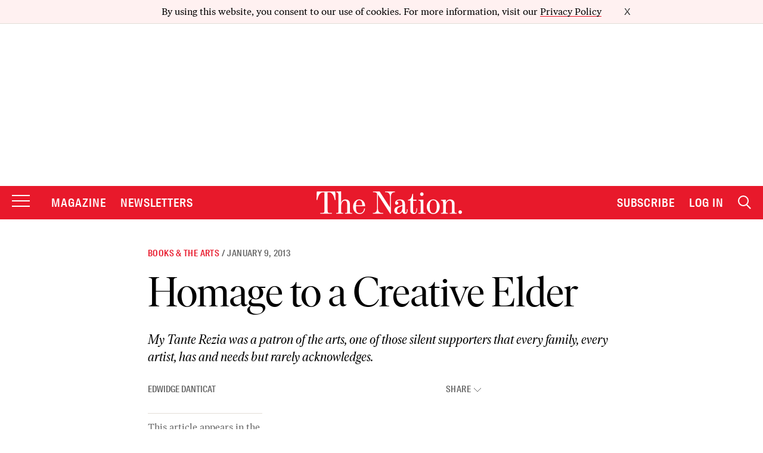

--- FILE ---
content_type: text/html; charset=utf-8
request_url: https://www.google.com/recaptcha/api2/anchor?ar=1&k=6LeP9_UZAAAAALS1EHTemzatNIX2xPAvIDXJS7ki&co=aHR0cHM6Ly93d3cudGhlbmF0aW9uLmNvbTo0NDM.&hl=en&v=PoyoqOPhxBO7pBk68S4YbpHZ&size=invisible&anchor-ms=20000&execute-ms=30000&cb=2lxabh5ty0v0
body_size: 48870
content:
<!DOCTYPE HTML><html dir="ltr" lang="en"><head><meta http-equiv="Content-Type" content="text/html; charset=UTF-8">
<meta http-equiv="X-UA-Compatible" content="IE=edge">
<title>reCAPTCHA</title>
<style type="text/css">
/* cyrillic-ext */
@font-face {
  font-family: 'Roboto';
  font-style: normal;
  font-weight: 400;
  font-stretch: 100%;
  src: url(//fonts.gstatic.com/s/roboto/v48/KFO7CnqEu92Fr1ME7kSn66aGLdTylUAMa3GUBHMdazTgWw.woff2) format('woff2');
  unicode-range: U+0460-052F, U+1C80-1C8A, U+20B4, U+2DE0-2DFF, U+A640-A69F, U+FE2E-FE2F;
}
/* cyrillic */
@font-face {
  font-family: 'Roboto';
  font-style: normal;
  font-weight: 400;
  font-stretch: 100%;
  src: url(//fonts.gstatic.com/s/roboto/v48/KFO7CnqEu92Fr1ME7kSn66aGLdTylUAMa3iUBHMdazTgWw.woff2) format('woff2');
  unicode-range: U+0301, U+0400-045F, U+0490-0491, U+04B0-04B1, U+2116;
}
/* greek-ext */
@font-face {
  font-family: 'Roboto';
  font-style: normal;
  font-weight: 400;
  font-stretch: 100%;
  src: url(//fonts.gstatic.com/s/roboto/v48/KFO7CnqEu92Fr1ME7kSn66aGLdTylUAMa3CUBHMdazTgWw.woff2) format('woff2');
  unicode-range: U+1F00-1FFF;
}
/* greek */
@font-face {
  font-family: 'Roboto';
  font-style: normal;
  font-weight: 400;
  font-stretch: 100%;
  src: url(//fonts.gstatic.com/s/roboto/v48/KFO7CnqEu92Fr1ME7kSn66aGLdTylUAMa3-UBHMdazTgWw.woff2) format('woff2');
  unicode-range: U+0370-0377, U+037A-037F, U+0384-038A, U+038C, U+038E-03A1, U+03A3-03FF;
}
/* math */
@font-face {
  font-family: 'Roboto';
  font-style: normal;
  font-weight: 400;
  font-stretch: 100%;
  src: url(//fonts.gstatic.com/s/roboto/v48/KFO7CnqEu92Fr1ME7kSn66aGLdTylUAMawCUBHMdazTgWw.woff2) format('woff2');
  unicode-range: U+0302-0303, U+0305, U+0307-0308, U+0310, U+0312, U+0315, U+031A, U+0326-0327, U+032C, U+032F-0330, U+0332-0333, U+0338, U+033A, U+0346, U+034D, U+0391-03A1, U+03A3-03A9, U+03B1-03C9, U+03D1, U+03D5-03D6, U+03F0-03F1, U+03F4-03F5, U+2016-2017, U+2034-2038, U+203C, U+2040, U+2043, U+2047, U+2050, U+2057, U+205F, U+2070-2071, U+2074-208E, U+2090-209C, U+20D0-20DC, U+20E1, U+20E5-20EF, U+2100-2112, U+2114-2115, U+2117-2121, U+2123-214F, U+2190, U+2192, U+2194-21AE, U+21B0-21E5, U+21F1-21F2, U+21F4-2211, U+2213-2214, U+2216-22FF, U+2308-230B, U+2310, U+2319, U+231C-2321, U+2336-237A, U+237C, U+2395, U+239B-23B7, U+23D0, U+23DC-23E1, U+2474-2475, U+25AF, U+25B3, U+25B7, U+25BD, U+25C1, U+25CA, U+25CC, U+25FB, U+266D-266F, U+27C0-27FF, U+2900-2AFF, U+2B0E-2B11, U+2B30-2B4C, U+2BFE, U+3030, U+FF5B, U+FF5D, U+1D400-1D7FF, U+1EE00-1EEFF;
}
/* symbols */
@font-face {
  font-family: 'Roboto';
  font-style: normal;
  font-weight: 400;
  font-stretch: 100%;
  src: url(//fonts.gstatic.com/s/roboto/v48/KFO7CnqEu92Fr1ME7kSn66aGLdTylUAMaxKUBHMdazTgWw.woff2) format('woff2');
  unicode-range: U+0001-000C, U+000E-001F, U+007F-009F, U+20DD-20E0, U+20E2-20E4, U+2150-218F, U+2190, U+2192, U+2194-2199, U+21AF, U+21E6-21F0, U+21F3, U+2218-2219, U+2299, U+22C4-22C6, U+2300-243F, U+2440-244A, U+2460-24FF, U+25A0-27BF, U+2800-28FF, U+2921-2922, U+2981, U+29BF, U+29EB, U+2B00-2BFF, U+4DC0-4DFF, U+FFF9-FFFB, U+10140-1018E, U+10190-1019C, U+101A0, U+101D0-101FD, U+102E0-102FB, U+10E60-10E7E, U+1D2C0-1D2D3, U+1D2E0-1D37F, U+1F000-1F0FF, U+1F100-1F1AD, U+1F1E6-1F1FF, U+1F30D-1F30F, U+1F315, U+1F31C, U+1F31E, U+1F320-1F32C, U+1F336, U+1F378, U+1F37D, U+1F382, U+1F393-1F39F, U+1F3A7-1F3A8, U+1F3AC-1F3AF, U+1F3C2, U+1F3C4-1F3C6, U+1F3CA-1F3CE, U+1F3D4-1F3E0, U+1F3ED, U+1F3F1-1F3F3, U+1F3F5-1F3F7, U+1F408, U+1F415, U+1F41F, U+1F426, U+1F43F, U+1F441-1F442, U+1F444, U+1F446-1F449, U+1F44C-1F44E, U+1F453, U+1F46A, U+1F47D, U+1F4A3, U+1F4B0, U+1F4B3, U+1F4B9, U+1F4BB, U+1F4BF, U+1F4C8-1F4CB, U+1F4D6, U+1F4DA, U+1F4DF, U+1F4E3-1F4E6, U+1F4EA-1F4ED, U+1F4F7, U+1F4F9-1F4FB, U+1F4FD-1F4FE, U+1F503, U+1F507-1F50B, U+1F50D, U+1F512-1F513, U+1F53E-1F54A, U+1F54F-1F5FA, U+1F610, U+1F650-1F67F, U+1F687, U+1F68D, U+1F691, U+1F694, U+1F698, U+1F6AD, U+1F6B2, U+1F6B9-1F6BA, U+1F6BC, U+1F6C6-1F6CF, U+1F6D3-1F6D7, U+1F6E0-1F6EA, U+1F6F0-1F6F3, U+1F6F7-1F6FC, U+1F700-1F7FF, U+1F800-1F80B, U+1F810-1F847, U+1F850-1F859, U+1F860-1F887, U+1F890-1F8AD, U+1F8B0-1F8BB, U+1F8C0-1F8C1, U+1F900-1F90B, U+1F93B, U+1F946, U+1F984, U+1F996, U+1F9E9, U+1FA00-1FA6F, U+1FA70-1FA7C, U+1FA80-1FA89, U+1FA8F-1FAC6, U+1FACE-1FADC, U+1FADF-1FAE9, U+1FAF0-1FAF8, U+1FB00-1FBFF;
}
/* vietnamese */
@font-face {
  font-family: 'Roboto';
  font-style: normal;
  font-weight: 400;
  font-stretch: 100%;
  src: url(//fonts.gstatic.com/s/roboto/v48/KFO7CnqEu92Fr1ME7kSn66aGLdTylUAMa3OUBHMdazTgWw.woff2) format('woff2');
  unicode-range: U+0102-0103, U+0110-0111, U+0128-0129, U+0168-0169, U+01A0-01A1, U+01AF-01B0, U+0300-0301, U+0303-0304, U+0308-0309, U+0323, U+0329, U+1EA0-1EF9, U+20AB;
}
/* latin-ext */
@font-face {
  font-family: 'Roboto';
  font-style: normal;
  font-weight: 400;
  font-stretch: 100%;
  src: url(//fonts.gstatic.com/s/roboto/v48/KFO7CnqEu92Fr1ME7kSn66aGLdTylUAMa3KUBHMdazTgWw.woff2) format('woff2');
  unicode-range: U+0100-02BA, U+02BD-02C5, U+02C7-02CC, U+02CE-02D7, U+02DD-02FF, U+0304, U+0308, U+0329, U+1D00-1DBF, U+1E00-1E9F, U+1EF2-1EFF, U+2020, U+20A0-20AB, U+20AD-20C0, U+2113, U+2C60-2C7F, U+A720-A7FF;
}
/* latin */
@font-face {
  font-family: 'Roboto';
  font-style: normal;
  font-weight: 400;
  font-stretch: 100%;
  src: url(//fonts.gstatic.com/s/roboto/v48/KFO7CnqEu92Fr1ME7kSn66aGLdTylUAMa3yUBHMdazQ.woff2) format('woff2');
  unicode-range: U+0000-00FF, U+0131, U+0152-0153, U+02BB-02BC, U+02C6, U+02DA, U+02DC, U+0304, U+0308, U+0329, U+2000-206F, U+20AC, U+2122, U+2191, U+2193, U+2212, U+2215, U+FEFF, U+FFFD;
}
/* cyrillic-ext */
@font-face {
  font-family: 'Roboto';
  font-style: normal;
  font-weight: 500;
  font-stretch: 100%;
  src: url(//fonts.gstatic.com/s/roboto/v48/KFO7CnqEu92Fr1ME7kSn66aGLdTylUAMa3GUBHMdazTgWw.woff2) format('woff2');
  unicode-range: U+0460-052F, U+1C80-1C8A, U+20B4, U+2DE0-2DFF, U+A640-A69F, U+FE2E-FE2F;
}
/* cyrillic */
@font-face {
  font-family: 'Roboto';
  font-style: normal;
  font-weight: 500;
  font-stretch: 100%;
  src: url(//fonts.gstatic.com/s/roboto/v48/KFO7CnqEu92Fr1ME7kSn66aGLdTylUAMa3iUBHMdazTgWw.woff2) format('woff2');
  unicode-range: U+0301, U+0400-045F, U+0490-0491, U+04B0-04B1, U+2116;
}
/* greek-ext */
@font-face {
  font-family: 'Roboto';
  font-style: normal;
  font-weight: 500;
  font-stretch: 100%;
  src: url(//fonts.gstatic.com/s/roboto/v48/KFO7CnqEu92Fr1ME7kSn66aGLdTylUAMa3CUBHMdazTgWw.woff2) format('woff2');
  unicode-range: U+1F00-1FFF;
}
/* greek */
@font-face {
  font-family: 'Roboto';
  font-style: normal;
  font-weight: 500;
  font-stretch: 100%;
  src: url(//fonts.gstatic.com/s/roboto/v48/KFO7CnqEu92Fr1ME7kSn66aGLdTylUAMa3-UBHMdazTgWw.woff2) format('woff2');
  unicode-range: U+0370-0377, U+037A-037F, U+0384-038A, U+038C, U+038E-03A1, U+03A3-03FF;
}
/* math */
@font-face {
  font-family: 'Roboto';
  font-style: normal;
  font-weight: 500;
  font-stretch: 100%;
  src: url(//fonts.gstatic.com/s/roboto/v48/KFO7CnqEu92Fr1ME7kSn66aGLdTylUAMawCUBHMdazTgWw.woff2) format('woff2');
  unicode-range: U+0302-0303, U+0305, U+0307-0308, U+0310, U+0312, U+0315, U+031A, U+0326-0327, U+032C, U+032F-0330, U+0332-0333, U+0338, U+033A, U+0346, U+034D, U+0391-03A1, U+03A3-03A9, U+03B1-03C9, U+03D1, U+03D5-03D6, U+03F0-03F1, U+03F4-03F5, U+2016-2017, U+2034-2038, U+203C, U+2040, U+2043, U+2047, U+2050, U+2057, U+205F, U+2070-2071, U+2074-208E, U+2090-209C, U+20D0-20DC, U+20E1, U+20E5-20EF, U+2100-2112, U+2114-2115, U+2117-2121, U+2123-214F, U+2190, U+2192, U+2194-21AE, U+21B0-21E5, U+21F1-21F2, U+21F4-2211, U+2213-2214, U+2216-22FF, U+2308-230B, U+2310, U+2319, U+231C-2321, U+2336-237A, U+237C, U+2395, U+239B-23B7, U+23D0, U+23DC-23E1, U+2474-2475, U+25AF, U+25B3, U+25B7, U+25BD, U+25C1, U+25CA, U+25CC, U+25FB, U+266D-266F, U+27C0-27FF, U+2900-2AFF, U+2B0E-2B11, U+2B30-2B4C, U+2BFE, U+3030, U+FF5B, U+FF5D, U+1D400-1D7FF, U+1EE00-1EEFF;
}
/* symbols */
@font-face {
  font-family: 'Roboto';
  font-style: normal;
  font-weight: 500;
  font-stretch: 100%;
  src: url(//fonts.gstatic.com/s/roboto/v48/KFO7CnqEu92Fr1ME7kSn66aGLdTylUAMaxKUBHMdazTgWw.woff2) format('woff2');
  unicode-range: U+0001-000C, U+000E-001F, U+007F-009F, U+20DD-20E0, U+20E2-20E4, U+2150-218F, U+2190, U+2192, U+2194-2199, U+21AF, U+21E6-21F0, U+21F3, U+2218-2219, U+2299, U+22C4-22C6, U+2300-243F, U+2440-244A, U+2460-24FF, U+25A0-27BF, U+2800-28FF, U+2921-2922, U+2981, U+29BF, U+29EB, U+2B00-2BFF, U+4DC0-4DFF, U+FFF9-FFFB, U+10140-1018E, U+10190-1019C, U+101A0, U+101D0-101FD, U+102E0-102FB, U+10E60-10E7E, U+1D2C0-1D2D3, U+1D2E0-1D37F, U+1F000-1F0FF, U+1F100-1F1AD, U+1F1E6-1F1FF, U+1F30D-1F30F, U+1F315, U+1F31C, U+1F31E, U+1F320-1F32C, U+1F336, U+1F378, U+1F37D, U+1F382, U+1F393-1F39F, U+1F3A7-1F3A8, U+1F3AC-1F3AF, U+1F3C2, U+1F3C4-1F3C6, U+1F3CA-1F3CE, U+1F3D4-1F3E0, U+1F3ED, U+1F3F1-1F3F3, U+1F3F5-1F3F7, U+1F408, U+1F415, U+1F41F, U+1F426, U+1F43F, U+1F441-1F442, U+1F444, U+1F446-1F449, U+1F44C-1F44E, U+1F453, U+1F46A, U+1F47D, U+1F4A3, U+1F4B0, U+1F4B3, U+1F4B9, U+1F4BB, U+1F4BF, U+1F4C8-1F4CB, U+1F4D6, U+1F4DA, U+1F4DF, U+1F4E3-1F4E6, U+1F4EA-1F4ED, U+1F4F7, U+1F4F9-1F4FB, U+1F4FD-1F4FE, U+1F503, U+1F507-1F50B, U+1F50D, U+1F512-1F513, U+1F53E-1F54A, U+1F54F-1F5FA, U+1F610, U+1F650-1F67F, U+1F687, U+1F68D, U+1F691, U+1F694, U+1F698, U+1F6AD, U+1F6B2, U+1F6B9-1F6BA, U+1F6BC, U+1F6C6-1F6CF, U+1F6D3-1F6D7, U+1F6E0-1F6EA, U+1F6F0-1F6F3, U+1F6F7-1F6FC, U+1F700-1F7FF, U+1F800-1F80B, U+1F810-1F847, U+1F850-1F859, U+1F860-1F887, U+1F890-1F8AD, U+1F8B0-1F8BB, U+1F8C0-1F8C1, U+1F900-1F90B, U+1F93B, U+1F946, U+1F984, U+1F996, U+1F9E9, U+1FA00-1FA6F, U+1FA70-1FA7C, U+1FA80-1FA89, U+1FA8F-1FAC6, U+1FACE-1FADC, U+1FADF-1FAE9, U+1FAF0-1FAF8, U+1FB00-1FBFF;
}
/* vietnamese */
@font-face {
  font-family: 'Roboto';
  font-style: normal;
  font-weight: 500;
  font-stretch: 100%;
  src: url(//fonts.gstatic.com/s/roboto/v48/KFO7CnqEu92Fr1ME7kSn66aGLdTylUAMa3OUBHMdazTgWw.woff2) format('woff2');
  unicode-range: U+0102-0103, U+0110-0111, U+0128-0129, U+0168-0169, U+01A0-01A1, U+01AF-01B0, U+0300-0301, U+0303-0304, U+0308-0309, U+0323, U+0329, U+1EA0-1EF9, U+20AB;
}
/* latin-ext */
@font-face {
  font-family: 'Roboto';
  font-style: normal;
  font-weight: 500;
  font-stretch: 100%;
  src: url(//fonts.gstatic.com/s/roboto/v48/KFO7CnqEu92Fr1ME7kSn66aGLdTylUAMa3KUBHMdazTgWw.woff2) format('woff2');
  unicode-range: U+0100-02BA, U+02BD-02C5, U+02C7-02CC, U+02CE-02D7, U+02DD-02FF, U+0304, U+0308, U+0329, U+1D00-1DBF, U+1E00-1E9F, U+1EF2-1EFF, U+2020, U+20A0-20AB, U+20AD-20C0, U+2113, U+2C60-2C7F, U+A720-A7FF;
}
/* latin */
@font-face {
  font-family: 'Roboto';
  font-style: normal;
  font-weight: 500;
  font-stretch: 100%;
  src: url(//fonts.gstatic.com/s/roboto/v48/KFO7CnqEu92Fr1ME7kSn66aGLdTylUAMa3yUBHMdazQ.woff2) format('woff2');
  unicode-range: U+0000-00FF, U+0131, U+0152-0153, U+02BB-02BC, U+02C6, U+02DA, U+02DC, U+0304, U+0308, U+0329, U+2000-206F, U+20AC, U+2122, U+2191, U+2193, U+2212, U+2215, U+FEFF, U+FFFD;
}
/* cyrillic-ext */
@font-face {
  font-family: 'Roboto';
  font-style: normal;
  font-weight: 900;
  font-stretch: 100%;
  src: url(//fonts.gstatic.com/s/roboto/v48/KFO7CnqEu92Fr1ME7kSn66aGLdTylUAMa3GUBHMdazTgWw.woff2) format('woff2');
  unicode-range: U+0460-052F, U+1C80-1C8A, U+20B4, U+2DE0-2DFF, U+A640-A69F, U+FE2E-FE2F;
}
/* cyrillic */
@font-face {
  font-family: 'Roboto';
  font-style: normal;
  font-weight: 900;
  font-stretch: 100%;
  src: url(//fonts.gstatic.com/s/roboto/v48/KFO7CnqEu92Fr1ME7kSn66aGLdTylUAMa3iUBHMdazTgWw.woff2) format('woff2');
  unicode-range: U+0301, U+0400-045F, U+0490-0491, U+04B0-04B1, U+2116;
}
/* greek-ext */
@font-face {
  font-family: 'Roboto';
  font-style: normal;
  font-weight: 900;
  font-stretch: 100%;
  src: url(//fonts.gstatic.com/s/roboto/v48/KFO7CnqEu92Fr1ME7kSn66aGLdTylUAMa3CUBHMdazTgWw.woff2) format('woff2');
  unicode-range: U+1F00-1FFF;
}
/* greek */
@font-face {
  font-family: 'Roboto';
  font-style: normal;
  font-weight: 900;
  font-stretch: 100%;
  src: url(//fonts.gstatic.com/s/roboto/v48/KFO7CnqEu92Fr1ME7kSn66aGLdTylUAMa3-UBHMdazTgWw.woff2) format('woff2');
  unicode-range: U+0370-0377, U+037A-037F, U+0384-038A, U+038C, U+038E-03A1, U+03A3-03FF;
}
/* math */
@font-face {
  font-family: 'Roboto';
  font-style: normal;
  font-weight: 900;
  font-stretch: 100%;
  src: url(//fonts.gstatic.com/s/roboto/v48/KFO7CnqEu92Fr1ME7kSn66aGLdTylUAMawCUBHMdazTgWw.woff2) format('woff2');
  unicode-range: U+0302-0303, U+0305, U+0307-0308, U+0310, U+0312, U+0315, U+031A, U+0326-0327, U+032C, U+032F-0330, U+0332-0333, U+0338, U+033A, U+0346, U+034D, U+0391-03A1, U+03A3-03A9, U+03B1-03C9, U+03D1, U+03D5-03D6, U+03F0-03F1, U+03F4-03F5, U+2016-2017, U+2034-2038, U+203C, U+2040, U+2043, U+2047, U+2050, U+2057, U+205F, U+2070-2071, U+2074-208E, U+2090-209C, U+20D0-20DC, U+20E1, U+20E5-20EF, U+2100-2112, U+2114-2115, U+2117-2121, U+2123-214F, U+2190, U+2192, U+2194-21AE, U+21B0-21E5, U+21F1-21F2, U+21F4-2211, U+2213-2214, U+2216-22FF, U+2308-230B, U+2310, U+2319, U+231C-2321, U+2336-237A, U+237C, U+2395, U+239B-23B7, U+23D0, U+23DC-23E1, U+2474-2475, U+25AF, U+25B3, U+25B7, U+25BD, U+25C1, U+25CA, U+25CC, U+25FB, U+266D-266F, U+27C0-27FF, U+2900-2AFF, U+2B0E-2B11, U+2B30-2B4C, U+2BFE, U+3030, U+FF5B, U+FF5D, U+1D400-1D7FF, U+1EE00-1EEFF;
}
/* symbols */
@font-face {
  font-family: 'Roboto';
  font-style: normal;
  font-weight: 900;
  font-stretch: 100%;
  src: url(//fonts.gstatic.com/s/roboto/v48/KFO7CnqEu92Fr1ME7kSn66aGLdTylUAMaxKUBHMdazTgWw.woff2) format('woff2');
  unicode-range: U+0001-000C, U+000E-001F, U+007F-009F, U+20DD-20E0, U+20E2-20E4, U+2150-218F, U+2190, U+2192, U+2194-2199, U+21AF, U+21E6-21F0, U+21F3, U+2218-2219, U+2299, U+22C4-22C6, U+2300-243F, U+2440-244A, U+2460-24FF, U+25A0-27BF, U+2800-28FF, U+2921-2922, U+2981, U+29BF, U+29EB, U+2B00-2BFF, U+4DC0-4DFF, U+FFF9-FFFB, U+10140-1018E, U+10190-1019C, U+101A0, U+101D0-101FD, U+102E0-102FB, U+10E60-10E7E, U+1D2C0-1D2D3, U+1D2E0-1D37F, U+1F000-1F0FF, U+1F100-1F1AD, U+1F1E6-1F1FF, U+1F30D-1F30F, U+1F315, U+1F31C, U+1F31E, U+1F320-1F32C, U+1F336, U+1F378, U+1F37D, U+1F382, U+1F393-1F39F, U+1F3A7-1F3A8, U+1F3AC-1F3AF, U+1F3C2, U+1F3C4-1F3C6, U+1F3CA-1F3CE, U+1F3D4-1F3E0, U+1F3ED, U+1F3F1-1F3F3, U+1F3F5-1F3F7, U+1F408, U+1F415, U+1F41F, U+1F426, U+1F43F, U+1F441-1F442, U+1F444, U+1F446-1F449, U+1F44C-1F44E, U+1F453, U+1F46A, U+1F47D, U+1F4A3, U+1F4B0, U+1F4B3, U+1F4B9, U+1F4BB, U+1F4BF, U+1F4C8-1F4CB, U+1F4D6, U+1F4DA, U+1F4DF, U+1F4E3-1F4E6, U+1F4EA-1F4ED, U+1F4F7, U+1F4F9-1F4FB, U+1F4FD-1F4FE, U+1F503, U+1F507-1F50B, U+1F50D, U+1F512-1F513, U+1F53E-1F54A, U+1F54F-1F5FA, U+1F610, U+1F650-1F67F, U+1F687, U+1F68D, U+1F691, U+1F694, U+1F698, U+1F6AD, U+1F6B2, U+1F6B9-1F6BA, U+1F6BC, U+1F6C6-1F6CF, U+1F6D3-1F6D7, U+1F6E0-1F6EA, U+1F6F0-1F6F3, U+1F6F7-1F6FC, U+1F700-1F7FF, U+1F800-1F80B, U+1F810-1F847, U+1F850-1F859, U+1F860-1F887, U+1F890-1F8AD, U+1F8B0-1F8BB, U+1F8C0-1F8C1, U+1F900-1F90B, U+1F93B, U+1F946, U+1F984, U+1F996, U+1F9E9, U+1FA00-1FA6F, U+1FA70-1FA7C, U+1FA80-1FA89, U+1FA8F-1FAC6, U+1FACE-1FADC, U+1FADF-1FAE9, U+1FAF0-1FAF8, U+1FB00-1FBFF;
}
/* vietnamese */
@font-face {
  font-family: 'Roboto';
  font-style: normal;
  font-weight: 900;
  font-stretch: 100%;
  src: url(//fonts.gstatic.com/s/roboto/v48/KFO7CnqEu92Fr1ME7kSn66aGLdTylUAMa3OUBHMdazTgWw.woff2) format('woff2');
  unicode-range: U+0102-0103, U+0110-0111, U+0128-0129, U+0168-0169, U+01A0-01A1, U+01AF-01B0, U+0300-0301, U+0303-0304, U+0308-0309, U+0323, U+0329, U+1EA0-1EF9, U+20AB;
}
/* latin-ext */
@font-face {
  font-family: 'Roboto';
  font-style: normal;
  font-weight: 900;
  font-stretch: 100%;
  src: url(//fonts.gstatic.com/s/roboto/v48/KFO7CnqEu92Fr1ME7kSn66aGLdTylUAMa3KUBHMdazTgWw.woff2) format('woff2');
  unicode-range: U+0100-02BA, U+02BD-02C5, U+02C7-02CC, U+02CE-02D7, U+02DD-02FF, U+0304, U+0308, U+0329, U+1D00-1DBF, U+1E00-1E9F, U+1EF2-1EFF, U+2020, U+20A0-20AB, U+20AD-20C0, U+2113, U+2C60-2C7F, U+A720-A7FF;
}
/* latin */
@font-face {
  font-family: 'Roboto';
  font-style: normal;
  font-weight: 900;
  font-stretch: 100%;
  src: url(//fonts.gstatic.com/s/roboto/v48/KFO7CnqEu92Fr1ME7kSn66aGLdTylUAMa3yUBHMdazQ.woff2) format('woff2');
  unicode-range: U+0000-00FF, U+0131, U+0152-0153, U+02BB-02BC, U+02C6, U+02DA, U+02DC, U+0304, U+0308, U+0329, U+2000-206F, U+20AC, U+2122, U+2191, U+2193, U+2212, U+2215, U+FEFF, U+FFFD;
}

</style>
<link rel="stylesheet" type="text/css" href="https://www.gstatic.com/recaptcha/releases/PoyoqOPhxBO7pBk68S4YbpHZ/styles__ltr.css">
<script nonce="dVGrZMCr9jFX-MqAU8-I4A" type="text/javascript">window['__recaptcha_api'] = 'https://www.google.com/recaptcha/api2/';</script>
<script type="text/javascript" src="https://www.gstatic.com/recaptcha/releases/PoyoqOPhxBO7pBk68S4YbpHZ/recaptcha__en.js" nonce="dVGrZMCr9jFX-MqAU8-I4A">
      
    </script></head>
<body><div id="rc-anchor-alert" class="rc-anchor-alert"></div>
<input type="hidden" id="recaptcha-token" value="[base64]">
<script type="text/javascript" nonce="dVGrZMCr9jFX-MqAU8-I4A">
      recaptcha.anchor.Main.init("[\x22ainput\x22,[\x22bgdata\x22,\x22\x22,\[base64]/[base64]/[base64]/KE4oMTI0LHYsdi5HKSxMWihsLHYpKTpOKDEyNCx2LGwpLFYpLHYpLFQpKSxGKDE3MSx2KX0scjc9ZnVuY3Rpb24obCl7cmV0dXJuIGx9LEM9ZnVuY3Rpb24obCxWLHYpe04odixsLFYpLFZbYWtdPTI3OTZ9LG49ZnVuY3Rpb24obCxWKXtWLlg9KChWLlg/[base64]/[base64]/[base64]/[base64]/[base64]/[base64]/[base64]/[base64]/[base64]/[base64]/[base64]\\u003d\x22,\[base64]\\u003d\x22,\[base64]/CocOHwpDCjQ1+XMKhwqjCqh7CgxISw4tkwrHDrcOiEStSw6oZwqLDkMO8w4FELm7Dk8ONOcOdNcKdBmQEQxsABsOPw4wJFAPCqMK+XcKLX8K2wqbCisOcwpBtP8KdC8KEM0hca8KpVMKKBsKsw5kXD8O1wpHDjsOlcH3Di0HDosKqBMKFwoI7w4LDiMOyw4LCo8KqBV/[base64]/CmhPDph3Ck8O/EMOgwpoRClrCncOMLcKZYsKwZcOCXMO5EcKjw63Clklow4NiVFUrwqxrwoISCUs6CsKoPcO2w5zDvMKiMlrCjAxXcADDmAjCvmnCisKabMKzV1nDkwxTccKVwrLDl8KBw7IIfkVtwp0mZyrCpUJ3wp9Vw7NgwqjClkHDmMOfwqHDv0PDr1JUwpbDhsKfUcOwGF/DgcKbw6gcwp3CuWAqecKQEcKQwqsCw74FwqkvD8KwcCcfwobDo8Kkw6TCr1/DrMK2wrQOw4gyTUkawq41OnVKRsKlwoHDlBDCusOoDMOTwpJnwqTDoBxawrvDucK0woJIIsOGXcKjwoR9w5DDgcKfLcK8IisQw5AnwqrCs8O1MMO6wqPCmcKuwq3CvxYIBMKyw5gSVw53wq/[base64]/DrGHCjF8KBMOtHsKlw7/DusKMXj7DocKxYULCnMOZEMOkJhgdAcKLwrbDosK7wpDCsX3DscOUIMKzw4/CtMK4V8K0LcKewrp7O1U0w7bDi3fClcONX1bDv1TCqUgSw4XDsChAIMKewqLCkGbCowtYw7oUwrHCq3LCojrDpUbDtsK2JsKuw5VTUsOkPxLDmMOew4fDlFwOMsOowqbDuHPCv1ZDOsOEc1jDmcKxXD3CtXbDrMOjCsOCwoAvHGfCmwvCvThrwpLDkh/DsMOYwrASMytqFQZsdRhWIcK5wogrJzXDq8KUw4vClcOUw4rDhjjCv8Krw6vCscOVw6NTPW/[base64]/CrnlYwrgpJ8OwXRQTSAYITsKGw73Dt8OBwoLCrMOiw4Fzwop8YT/DgsKxQGfCtQhhwpFrV8KDwp7CrMKpw7fDpsOJw6Qpwr4qw7HDq8K7J8KOwonDnWpIcjLCjsO4w4Jaw4cYwr86wonCmhQ+ahhLKFJtb8OYN8OqfsKLwqHCt8KwR8OSw7JCwqNEw58dHj7Cnjc1UAPCozLCvcKhw6nCsEtlZMObw7bCk8K/ZcOnw4fCtWdew5LCvT8/wpNvF8K3K2/[base64]/w4TDnsO8TcO9w6gcwpxXJlckI8KWXsOzw7XDssKxG8Kzwp0swq3DgRDDrcOfw7zDknQEw6I3w4nDgsKJAUogMsOEIMKAccOywpFjw5EeKD3DllYuT8Kywooywp/DmRbCphHCqSfCssOJwqrCl8O9YjE0ecONw4jDjMOxw5bDocOMFnvCtnXDkcOsQMKvw7RTwpTCucOJwqF0w45bJDUJw6vCg8OWEsOzw4VKwqbDmWbClT/CusOgw4nDicODZsOYwpIewrTDrsKkwo92wrzDlyjDphDDnEc+wpHCqlbCmBNqb8KNTsKhw59Ow6DDv8OGE8KPIn8ub8Ofw6LCq8O4w5jDu8K3w6jCqcOUPsKuVTfCqHTDq8Kpw6/Cv8OBw7/Dl8KRAcO5wp4wWGsyI3zCtcKkL8OewrhhwqUlw6vDgcKzw7oYwr7Dm8K5DsOEw4JFw7kgUcOcSATCuVPCinhVw4jCisK+NA/[base64]/[base64]/ClykkwpVHw57ChCAyw6wyw5vCvcKeJhHDkh3CszfCl14Bw57DiBTDkzzCsh/CoMKWw4XCuAVLcMOHworDjy1XwozDnhDDuTjDl8KeOcKncV3CpMO1w4fDlmfDqyUlwqZtwpjCqcOoEMKrc8OJKsOwwrZaw5Rowo0/w7YJw4LDl3XDrsKnwq3DoMO9w5rDmsKuw6VPITDDrXhowq9eN8OEw69oVMO6QGdWwqFLwo96wrjDiHzDgwXCmVXDumkqcABvaMK/cwnCm8K7wqd9JsOaA8ORwoTDjGXChsOBWMOxw5kKwoYXNTIqw49gwoA1NcOXZcOzVU5Fwp/DssOQw5DDjsOJFcO+w5bDnsO4G8OtAUrDjRjDjxXCr0jCqMO4wqrDrsOzw43Cjwx+ORYHVcKQw47Ckid6wotmZSjDphXDvMO6wqHCqCDDkh7CmcKiw7jDgMKnw7XDjQE0VcK7eMK+LGvDtCPCvz/Du8OKY2nCkSdvw7pYw43CmcKsIn91wogUw5fCkETDrnXDpk3DlsOpbl3CnUE4Z2dtw4Y5woDCucOXIwhywphlb1YMOUg/EWbDkMKCwp/[base64]/DhMOkQTkpw7/CrGrCn8KZw6omEsK5wprDs8KGMh/DqcKEbnXCgD0CwqjDpzkdwptAwpJxw68bw5LDjcOhBMK3w494dgx4dMKtw4ZAwqkvYidhGBbDgHzCpHdSw6HDgCFPM0Ujw45jwojDqsOMB8K7w7/CmcOsKcOVOcK5wpEvw5bCpHNHwpxxwppnNsOtw7DChsODQQPCu8Omwqt0EMOcwpTCrMKxB8OHwqpPZjLDnB0Dw7rCgSbDjcKiA8OHCzJSw43CqQc1wo5baMKtbRHDucKswqB/wpHCncOAZMO+w7EbP8KEKcOsw5kWw4FGwrjDscOhwqUqw7HCqcKBw7LDtcKAHMKxw7UNVHJDScK6FkTCoWzCimPDosKWQHh1wot8w7cNw5zDjwRqw67CtsKIwoIhP8Orwq/CsSgwwpp6eEjCoGENw7IRCRF+XC/[base64]/AlBew73CvMOaw65qdsOow5DCvxJrfcO9w7UUI8KYwq91JcKiwrvCrFrDgsO6dsO6dHrDixk/w4rCjnnDiF8qw7xdSC5tdWVxw6tIbD14w6rChy9xJcKIZ8OiGF5WMxvDicKnwqdVwq/DsGEBwqrCkSt0D8KsSMKhcmnCuHLDjMKXNMKtwozDiMO6L8KnZsKxGEsyw7MvwqHCpzgXVMOIwq88wqfCq8KwHwjDpcOSwq5HB1HCtgUOwozDsV3DisO6DsO1WcOQfMKHJhfDnmcDFMKsdMOvwp/Dr2YqOsOvwoRIIV/DosOhwrHCgMOVTXUwwp/[base64]/CrH7DoB/CuT3CjcOBw7nDvsOJfsO1DsKsw6Jqwr5BNF1KZcOhIMOYwpcLelNhE1UYfcKnG1h/[base64]/DjwrDv3hXf8KUw59gwpnCrsKew5TCrTvDg8KDw4thRxvCt8Obw6HCj3/DvMOWworDjz/CoMK2SsO8VkoUEV/DnTLDocKVUcKBfsODQhROEi5mw6VDw4vDr8OSbMOxM8Kfw45HcxpLwopHdhfDsjJIQlbCimDCisKBwrXCscO4w4dxdVHDj8Kgw5nDrWsrwpwkEcKAw7zCiynCogITZcOYw6Z8GUoWWsOvDcKjXQDDmBXDmRAyw7jDmk5tw4vDighzw5jDizE/VB0EKX3CisKcMRBrU8OUfhMiwphWKR8sRkwiT3snwrfChsKpwp/DjkvDvgB1wr84w5HClm7Cv8OAwro7AysJecODw5/DoU9ow5jClcKFSUnDj8OcHMKMwpklworDpDoTTjd1PkLCkElpAcOQwrcRw6hzwqdjwqnCsMOgw514SkspHsKuw5RUccKHI8OaDRjDmHgIw4/[base64]/CoFnCvcOewp1hacKmb0tKLU98w7jDicO5Y8Kdw4fDrxJTd07CgEwBwoxLw7LCi30cdRZ3w57CtSUSc2c1EsOmEsO3w4oew4jDsy7DhU1Gw5/[base64]/[base64]/DtWfCnMOWJm4Pw4bDr8O5Tg47w6bCssOJw6Z7wqXDu8OQw6fDnVd+KGXCrhFTwq/DrsOGQgPCscOQEcKAMcO5wrrCnTxqwrLClGErFk3DhMOreVN+VRFRwqtww514KMKLccOpcRVbKxLDjsOVJSkBw5I8w41UAsOqDXYawqzDgDlkw47CvVt6wr/CtcKNaQVqX3U/IiYfwp7DhMOdwqNuwp7DvGTDoMKKMsK3EnPDoMOdfMKuwrbDmwXCjcKFEMK+VFrDujjDqsOQdybCvH7DjMKzc8K9dHAJRAMVHlzCpsK2w751woV/JA9Dw7XCo8KHw4rDi8Kaw5rCkGsBD8OSGFjDjlV3w4XCvMKcV8OtwqbCuj7Dj8KDwqBePcKLwrbDs8OJYjo0RcKZw7zCsFNbZ05Ew7nDicKcw68wfHfCl8KBw6fCosKUwofCghcswqp6w6zDsy/DqsKiTF9LKEEtw6VKU8Kaw7lVfHrDi8K4wqfCiw14RMKme8Kjw515wrs0XMKbSljDvBZMI8KVw6sDwps/cSBWw4IcMg/CoHbChMK+w4N9T8K/UnbCuMOJwpLCvljCscKrw6XDusO3e8O1fkLCjMKkwqXCmz83Om3Du3/CmzvDl8K4K3lJbsK/[base64]/[base64]/CvhJJbH7CpcKGDgdjw6tIwoguw5YEYC9zwqsJEgjCjDXCkR53woTCl8Kcwr5Mw4LDq8OcQkcpTcK1bcOnwoVgYMK/wodUVyIJw47DmXEjaMOwBsK/Z8KVwpIpY8KFw7jCnA8wMCYIZMObA8Kyw74Ubn/DuE5/OsOiwqTDrWzDlCciw5vDlBvDjMOHw6nDnAsbdVBuPsOnwokoCsOWwozDssKrwpjDkkIxw5Z9LAZxHcOLw6jCtHFvQMKfwr/ChnxIHETCgWEHGcOYDMKteinDucO9ccKcwq8ewrzDsS7DjRB6ZgVPBWXDt8OWPUXDvsKeIMKUNENnN8KGw4pNU8KSw7Vkw6HChADDmMK1MWjCkR3DqUPDicKmw4BQbsKIwqbDksOsNsOcw7XDrMO1wqt5wpfDosK3Ih0bwpfDtH0ePj/Cl8OEIMOcDCYQZsKsJMKybnQow5lJMR7CkTPDm0rChsOFO8OyD8ORw6g7bApHw61GHcOIXhIAeWvChMOOw44lEnh5wrtBwpbDsBbDhMOdw5rDkWIwJRcKSFMFw5NNwp1dw4A/[base64]/CnsOJw6HCs8O7w5LCjWDDs8Oiw75eLhHCnFPCmsKAcsOQw6rCln1FwrfDvDcLwq3DlFfDoA0FXMOjwpUKw4F/w6bCk8Oww7nCgHZCXyHDkcOueGR6esKGw7IKEGnCn8Oawr7CrDtQw6svax0mwpkMw5LCocKRwr8swqHCrcOLwrxIwqAhw4xrDVvCuz4+JQNNw58ESXF0G8KqwrfDolJ4a2pkwrfDpsKdJSN3An4hwp/DgsKfw4rCqMOFwrIqw4fDjsObwr8OZcKgw7HDpMKfwrTCqHdlw5rCsMOdaMKwA8K6wofDvcObfcK0ahRcG0nDhQJyw6dgwqTDkg3DuTXCtMOPw5HDojHDt8OjQxjCqixBwqoDMsOMOXjDi3vCt2lnOcOhBhrCsBNIw6TDlQAww4/CpVLDtApNw599aCd6wocwwq0ndSLDiyJ/P8O5wowNwrXCtcOzG8KjYsOXw4/Dm8OFXktZw6fDg8Kaw7BPw4zDqV/[base64]/e8OZwpt0KsKYecKRw547wqDDkCoiwrFTRsKCw4PDhMKDfMKpYMOLVU3CvcORG8K1w4Ffw5IPHGEVKsKswpXDvTvDvD3CjBXDi8OwwqwvwqpswoTDtGdlKANww6RVLy3Cly9DRljCp0rCtHp6WgUTAAzCo8OCesKcRcOPw5nDrxzDn8KkQ8Omw6ttaMOeX1/[base64]/[base64]/wpF/wqRcBFVjNcKCZcOCw7ZqQsKEwqHDkMKww6/DtMO9M8KNIBbDicOCX21wIsO+WhjDrMK8SsO5NShbBsOnKXszwrrDhSUEb8K/w7IKw5bCksOLwozCrsK+wpTCmh3DmnnCtcKfeCMBXnM7wp3CuBPDtx7CknDCpsOuwohHwrclw4QNfmhoYTvCqHEDwpYmwpp5w6LDnRbDvS/DksKVDkl+w4/DusKCw4HCvgfCqcKWBcOQw7tkwr4FehRhYsKew4DDsMOfwqHDnMKLFsOYPxPCthR3w6fCscO4GsK5wp8swqlHO8ORw75lR3TCmMOVwqkQd8KbTGLCpcOrChILWyUSH3fDp1NVb27Dj8KyMlFrT8OJecKWw57CgTHDh8KVw6xEw4PCkwjDucKfFm/ClcObFMK8J0DDqk7Ds3RnwpVIw5VUwpDClDnDq8KoR0nCkcOoARDDpg3DiU8Gw7DDgw0cwow0w7PCtRovwr4DUcKlLMKgwq/Dvh8mw5bCrMOEWsO4wrN/[base64]/[base64]/Dm8OLWcKXw7QCwp5dMcK2wp/DkRzDq0pkw6kvU8KWV8O2w5/DlXJCwoxTQifDk8KGw4/DnVLDkMOpwpBZw7E3LFDCkE8cfUTClkrCu8KUDcOOI8KHwr/[base64]/[base64]/Cgz/[base64]/fwXCgMKywoIVfiTCicOtXBopwogGVTlnPMOQwozDhcOTw59Mw4cdaArCo3R8MMKDw6tXRcKtw6UfwqlBYcKRwrY2PgI/w5tjacKnw6l3wp3CucKgBH/CkcKDZns1w68Kw6BEUiLCvMOMElvDnC4tPBIYeQocwqxtXzTDqzPDgcKIETRLVcK2GsKiwptgRi7DtmzCplIMw6kjaEHDnsOZwrTDmTXDs8O6XcOiw4UPPxd1NjnDujxSwrnDi8OIKyLDpcKDEAdjIcO8w7HDt8Kuw5/[base64]/DksK7OX8BwoQSJcKDP0pMEFjCijlYKiwOwpQZWBp/fmAjeFxvWQFTwq1BE2HCrMK9Z8K1wr/CrD7CuMODQMOuI2olw4zDg8KpHygpwqRtccKfwrLDnD3DmsK0KBHCo8OHwqPDqsO1w4VjwoPCuMOdDnYrw7HDiFrDng7CsnsySSJCfQM6wq/CvsOrwqMww63CrcKhM3zDosKKXRbCtFfDpQHDvSBiwr01w7XCuU5sw53CpkRIJGfChygKZmrDtxkqw7vCh8OSQMKXwr7DqMK9GMKNf8KJw7ggwpA7wrTCt2PCtyVLwpvCsAJFwrXCtyPDgMOvJ8O6Z3NLCMOlJCEnwoDCvsOPw6hRXsKgelDCihvDsi/[base64]/CrU4jC8Kow4scWmHCvMKMfsO2CsOQWsKsPMO5w4nDp0TCq1DDsE1qGMOuSMKdKsOcw6VJIAVXw4tFIxJBWcOzQgMdCcKqWhkLw7fCggkkFxZMKMOjwpgdFnvCocO3VcOJwrbDszE+acOTw7MIUMO/HjINwp1qSg7Dj8OMT8Ohw6/CkX7DhU4lwrhwVsKPwp7CvWlnbcOLwqd4KcO1w49Qw5PDj8OdNS/CqMO9dW/DqHEMw604E8KTXsO+SMKnwrIuwo/[base64]/w7sJRsKeW8OOwoTCtsOPwrgpScO2wqHDvRPClMOPwp3Dt8OJZxc7BRzCimHDjDEDIcKhNC/DksKNw58RFAcjwr/CgMKKYSjClFdZw7fCtiFeeMKYQ8OHwopowpVXaCILworCuiPCuMOGW3obIwImBDzCrMK8SmXDgj/CjW0EaMOIw4zCvcKIDj9kwpALw7zCmBA+InDCnhhGwolRwpg6U08MasKtwrnCqcOKwoVlwqPCtsKpMAvDosOlw5Bhw4fCmjDCu8KcPUPCpMOow7Zpw7YEwo3Ci8KzwoQDw6/CsVvCucOIwohwaxrCn8KzWkbDhHYwbE3ClsO1dcK9QMOBw6h1H8OFwoJ2S0wjJiLCqTkpHQ1Fw71ZVE4RUhofEHtnw5wzw7JRwrMzwrTDojczw6AYw4dracOOw5k9LMKYHMODw4hvwrNQfUxOwqdvU8KJw6R/w53DtnF5w7l6F8KeRBt/woXCmMO2W8O4wqIoLFlYLcKablrDn1sgwoTDhsOEalPCsEbDpMOTRMK0C8KsesOQw5vDnwsfw7g8wpfCpC3Cr8K6QMK1wpTDucO/woEDwpcFwplhNG/ClMKMF8K4C8OlWnbDr2PDhsKowpLDukxNw4p6w6/DpMK9wqBawq7Dp8KgfcO7AsK5I8KdZkvDs2VjwobDk21iVwrCn8K1em0DY8OkDMKSwrJkS1bCjsKkPcOvWg/Do2PCk8KNw7zCsklFwpkfw4JHw7XCuTzCiMKiHA95wrchwqTDicK6w7fClsOqwpZIwrLDkMKpwpDDisK2wpnDjTPCrEZsCzU3wqvDusOJw50vVgoCZkXDmw05KsKBw5o8w4HDvsKFw6rDqcOZw7Mdw49dK8O1wpQrwpdJP8KuwrzCgX/Ci8O+w4vDqMKFNsK0a8ONwrdrLsODesOHDGDCtcKXw7XDuTXCs8KQwqgqwp3CpcOEworCiCl/wovDosOvIsO0fsOsOcOeFcOTw693wr3DmcOnw4nCp8Kdw6zDrcOvNMO7w44gwotDPsKIw4MXwq7DsBgpR1wrw659wr0vBz1wXcKdwrXCg8K4w7zCqi/DhAQ5KcOWJ8OPT8Ozwq/Ct8OdSwzDgGNMMATDs8O3OcOdL3s2KMOxAHXDtMOeC8KbwoXCrcOwFsKFw6zDpXzDoAPCnn7CjMKPw6HDl8K4AUkTJnRWAEjClMOcw5jCqcKKwr7Cq8OwQcKqNThtAVM3wpI9ccKUBzXDlsK1w5sAw4DCnGc/woHDs8KwwozCkirDocOkwqnDgcOYwrlCwq9cNMKcw4/CjMKTBcONDsOrwo3CnMOyHlPChizCq0/CnMOmwrogAGAdCsOlwrFocsOHwpTChcOAJgrCpsOOQ8OVw7nCrsKIdsO9awwNAA3CicOFHMKAX2AKw6PChzdEY8KqEVZOwq/DrcKPQGfDmMOuw7FROsOOZ8O1wrVlw4hNW8Ocw68tOi9sTzkvaF/CjsOzBMKaBwDCqcKKfcOcX3BYw4HChMKeGsKBYVLDtsOrw6YQN8Knw7Zdw4gJQRpOaMOFKErDvhrCvMOdXsOBCifCl8OKwoBbwp4twpnDv8Ojwq3Dh3VZw4sowoR/QcKLOMKbYSQmeMK1w4fCsntUUGXCusOsNSUgLsKkUkRrwoh2Vx7Dv8OXNsKddQ3DpWrCmQsEL8O0wrABSSciF3jDhMOJM3DCj8OWwpZDBcKawo3DrcOxUcONfcK/w5LCtMKWw4/Dl0tqw7fChMOWX8OiW8O1TMO0LDzCkWvDrsKREcOlTBA7wqxZwqPCmRXDtkEBJsKNS2bCgXpcwr92DRvCujfCuwjCiT7DlcKfw4fDlcOow5fCvX/DuFvDscOgwoZxPcKww4wXw6nCg0xJwoplBS/DuF3Dh8KMwoUdAnrCjCTDmMKfb3fDmk8CD3sjwpUoOsKEw4XCisOtYcKiNSFDRygGwoVCw57CiMO/[base64]/ClsO5w5TCgwJBwqbDrsKrO07DtVXCoMKqw4FMwpl6PMKVwo1aWMObJEjChsO8Rw3CkjnCmAsWfcKZNE3Dtg/CmS3CsyDCvELChzkoCcKoX8K/[base64]/CncKOEzXCtEVLw616Z11gw5jCpMKRWcKvMWvCrcKva8Kfwr3DksOHCcKww4bCrMOBwq9qw79RN8Ksw6YtwqwdMmtCcVZDGMKfTEvDucKZWcO5bcKCw4FTw7M1ZDIwR8Ovw5LCjCo4JsKew6LCosOmwr/DiA8EwrXCkFBew70yw7JkwqnDgsOfwoNwcsKaMg8ICUXCsRlHw7UDKH9iw6/CqMKtw7XDoSEww6jChMOSOx3DhsOzw7PDh8O5w7bCh1/DlMKsecOQOcK6wpLCp8Kew6fDjcKtw5HDk8Kjwp9dQCodwoHCi03CrSBsN8KMesOjwr/Cm8Ocw5Ucw4LCnsKlw7MEV3FgKzMWwpFRw5/DoMOvScKmODXCtcKlwpfCj8OFD8O3fcKEH8OoUMKlZSzDoljDuBXDtmjCj8OpNznDoGvDuMKdw6ctwpTDly1wwofDqsOHOMK0bkdrDFM1wpk/TsKEwrzDk3hfCsK/[base64]/w5ZMRsOlSGh/wqsCwrXCoAFlYsO6NWbChMKvE1zCtcOgHANTwpVGw4Q+YsK7w5zDt8OyZsO7Kywbw57DtsOzw5QXHMKkwpJ4w5/[base64]/CusO5YcOAMAYOw6TDhsOFJhTCnMOtLGbDsWFmwq5Xwp0ww4cIwoJwwrQpZy/CoCjDpcOTWCwXJEDChsKdwp8NGFLCm8OkbAHClzfDvsKTKMKNKMKrA8KZw7ZLwrzDpW3CjQ/CqQcvw67CsMKHUANMw6twasOGa8O0w7x9OcOIOmVtTTBhw40QSDXDiQnClsOQWHXCv8Ohw4PDjsKpKR0sw7vCicO6w53DqmrCvhxTeXQzfcKsLcKgB8OdUMKKw4Y3woLCmcOcFsKYR17DinEow6oHUcKUwp3DoMK5w58ywpF5B23Cq1TDnyXDhUvCjB1nwqwiLx8/HlVnw5oVd8KAwrbDil/Cn8OaV2HDmgrDugnDmXJQdF0YTjQJw4wiFsKyWcK8w51zWFrCgcOxw7XDoTXCt8OuTykLIyjDocK1wrwRwqIAwpnDqH8QbsKlF8KTanbCsCsvwonDksKswrcAwpF/V8OQw7tGw5J7wr8cTMKSw6rCosKFBcOwLUnDkitCwpvCiBDDo8K5w7kQWsKjw4DCnwMVBl/CvxQ/[base64]/wo3DuHESfGPDmGLDgMOAbBEsw6xdMQE/b8OaTcK5DV/CklfDs8Obw7YJwodcUX56w7U9w6LCoBzCvXwELMOLP2QSwp5Ve8OaG8OPw5LCmy9nwrJJw4XCpUjCt23DqMK/EmHDiyvCgVVLw6gHZyvDqsKzwqguGsOlw5HDkGrCmG7CgRNfTMOQNsOFTsOLDygMWHMRw6R3w4/DhBAFI8O+wonCv8Kgw4cYcMO0F8KWwrNPwoofU8KewqbDk1XDoQDCp8KHcVLCnMOOCMOmwofDtWowOSbDkQTCsMOew6pjOMOQK8KFwrBpwp9ea1fCocOIMcKacThZw6fDuFNFw6UnVWbChkxIw6pgwpZ9w7IjdxfDmwDCqsOsw6TCmsOHw7PCoF/[base64]/[base64]/w5fCgD0Mw6DDvcKWWCbCksO0w4bDvMOfSjYRwonDkCI2JHEpwo3DhcOMwqrCsEJuCnvDiAbDl8ODXMKmH00iwrDDl8KVIMKowrlfwrBbw4PCh23CmkEVYhvDoMKLJsKqw54awojDiXrChAQnw4jCvCPCicOEJgQ7CwJcNU3DjnsgwrPDiXTDrsOMw5/DgizDt8KmT8KJwobCvcOrO8O7ECfCsQQpYsKraEDDtMKsb8KSE8K7w4XCocOKwrcOwpLCinPCtAp5U39KX27Dr2HCvsOSAsORwrzCu8KuwqHDl8OewqFORH4eMhwyTFIrWMOwwqTCrR7DhWkewrhAw4nDmMKCw4MYw7/CqMKidg5Fw5kPdMKsUSPDosK6O8K2ZABSw53DszfDm8KLYHIzIMOowqnDsBsSwoXDg8O/w59Ow5fCugZfDMKyScOBF2zDjMKkfmdGwo4YYcOfOWnDgnVqwpk1woc3wq98GTHCkg/DkC3DjSfCh2DDk8OKUDxlMhMEwonDiGcqw5rClsO2w74zwr/CucO4fhlew5w1wogMXMKTeyPCukDDtMK/OE5PHWnDusK5e37Crl41w7oNw4IzNwkKHmrCjMKnenHCtMK7SsOoMcO4wqwPdMKBTF4aw4/DsGjCjSkow4Q7ci5Zw7NxwqbDokLDlDAaUEVsw73Cv8KMw60BwpoaP8KCwp8nwpzCicO0w43ChQ7DjMO9wrXChkg0JxrCoMOdw6QdLMO2w6Vhw5TCvjVFw7hdUE9qOMOcwpZWwq/[base64]/[base64]/ClB7DqsKTw5fCn2ctQ8KwCWoXbMKldsOpwpHCiMOzwpIuwrDCksKwC0bDlG4YwrLDt3UjX8KJwpNDw7nDqSDCgAZUcjg/w4XDhMOEwod3wrg/w6TDp8K3GyDDncKGwr0nwr0TFcKbR1zCtMO1wp/ChcOKwrzDjzkMw7fDoC04wqI9AwPCu8O/L3MfSH5lPcOORcKhFkBuZMK2w5DDmTV2wpMhPVXDpTNbw4jCg1PDt8KkMzVVw7nCn3l4wp3ChhRCf1PDiBDCmB7ChsO9wp7Do8OtalbDkAnDpcOWIwoQw7DCgiEBwrMGY8KpNsOxRBEmwrxDecOGOlEdwpEKw5PDmMKPHsO5VT/CkzLCjGnCvGLDvMO2w4vDosKGwp1+BMKEECB1PA8CHBzDjXDChjLCpGHDlH40NsK5HMOAwrXChhjCv1HDh8KEQkDDiMKvKMOawpXDnsOiW8OpCcO2w68wF3wHw5XDv2jCrsOkw5bCqxHDolDDhwl7w6/[base64]/[base64]/K07DjsOlf8KUOFk0WV7DscOwG0tQOkM4woZ1wokkWcOTwrxqw47DgwJeR0zCqMK7w7ABwqcGD1QBw63DrsOKD8KAVTXCi8Ocw5fCgsK3wrvDiMKrwqHDvSHDgMKlwpgjwrjCucKcCn3CiiN5KcO/wpTDjMKIwpwew6E+W8K/w5gMPsOweMK5wr/[base64]/Cq1ZmwoNqw6fDn8OzVjRrCW9QKMO/[base64]/[base64]/DrCAOTsKzw6DDoMKDbcOiw4xXw5oHw4bCpDJtwpNUDVZKWyBwF8OsEMO0wowgwqLDscKXwqJ5N8KMwphQIcOUwpoFGwAzw6tmw5nCpMKmcMOMw6DCusO/wr/DjsKwSgVzShDCoWInKcKMwoDCkSzDtCrDjUTCq8OGwo0RDALDiGLDsMKTRsOKwoMww7IHwqTCoMOAwqZuXyPCrw5+dz8swqPDnMK3JMO8wrjCiSJ6woUKQDnDr8OecMOCLsKORsKdw6PClE17w7vCqsKSwpBKw4jCiU/DrcKUTMOXw71pwpjCtjfCl2JlXQ3CosK0woUTVkLDpX3Dm8K5J1/DsCdLYjjDtH3DucOPw4FkHj9WU8O/wpjCsjJXwpLCj8Kgw4c8w6QnwpIwwowsP8KYwpbCjcOXw4ECOC5zcMK8eGjCjcKTEMKdw5M3w5Ivw5hRSXgPwpTCiMOmw5rDgVUWw5pQwoVRw5Epwo/CmEDCoU7DlcKlSS3CrMODcG/[base64]/[base64]/[base64]/Dq8KYwpXDhMOuFWFww7zCpnV0wpUuGx5YWWXDmzTCiSPCusKLwr5lw7rDp8ObwqFYDQp5T8K5w63CuhDDm17Dp8OUHcKOwqPCm1rCgMOiBcK3w6AHPhclZcO1w6RSKSHDmsOhDcOAw5nDvmxvQgvChgIGwq5uw6PDqy7CpzQKwqfDkMOhw5MYwq/CpEkYPsKpek0Cw4ZdNMKQRQjCkcKlcw/[base64]/DlsOBw4NFw6IiRRrDjD3DucKOwozCoMKYwojDp8KBwpjCrV/Dpho8EgfCvxRpw6XDlMOdDXgsMBFww5jCmMO0w5wVacOwWMO0Ij0AwpPDj8OywofCqcKNahrCoMKiw6Nbw6LCrzIQFsKqw400JDTDvcOwIMOSMkrCjj8HTR5rZ8OeaMObwqIDVsOhwpfCmT1mw4XCpcODw73DnMKZw6DCpsKLbsKqQMO3w78uAcKrw4taLMO8w4/Ck8K1YsOewoc7IMK3wqZywprClcOTVcO3Gx3DlwErfMKywp0Lwqxbw5JAwrt+wrvCh2p7aMK2CMOhwrgDw5DDmMO3D8KeTSvDuMKPw7zCo8Kzwq0SFsKHwq7DjUwOF8KtwqMnA3ZtLMKFwoESSAlOwpl7w4FHwo/Cv8O0w4tFwrJfwo/DhnlOQMK/wqbDjMKHw6rCjBLCpcKvJmoKw5kjL8Knw6FXHnDCkVDCs28CwqfCoxvDvlDDkMKbecOYwqN9wpXCkXHClHDDvcKuDjPDoMOIf8KIw5jDol1JO2zCnsKGPnvCpyk/w7zCpsKXDj/[base64]/DssKdw7Arw7rCksOHwr4Aw40JenIEwqYqOMO3R8KsF8K1woxGw4kzw7DCsTfDlMKkaMKGw5rCtcKZw4t7SnDCnRTCjcOWwqLDmgkeTCd3woNeVcKTw7ZBbcOnwqpOwpwKSsOzAVZEwq/DrcOHHcOxw4thXzDCvV7CoTrCsE4DeC3Dti3DpsOZMlMWw4c7w4nCo1suXGYKFcKiASzDg8OaTcOYw5U1WMOvw5odw5TDk8OTw4RZw5wIw4YGfsKZw6ZsLUTDpyxUwowgw5/CgsOYHT8kTcKPPybDiH/CrTo5Aw86w4NbwqbCj1vCvirDiwd7wq/Dpz7DhWhdw4g7wrvCl3TDsMO+w5ZkL0QdbMOBw6/CicKVw6DDrsOow4LCsE8KKcOGwr8gw6XDl8KYFxVUwqnDgWsZRcKtwqHCssOKAsKiwqUdBsKOP8KLUzR/[base64]/egUfRCRlRcKrw7dGHSDDkcKcXsK2byPChRPCvzvCgsOIw7DConXDq8KywpXClcONDsOhLMOsPG/CqHs8acKbw6vDiMKtwr3DgcKGw7FDwqRVw4TDh8KRe8KSwp3CvxDCu8OCUwLDhsK+wpI2JSbCjMKhNcOrLcKyw5HCmMKJWTvCoFbCuMKvw7ELwqRuw7NYUF4DAEFwwpbCvBbDrRlOFzRSw6wJZxINM8OgNVt2w7ECPAsqwpEPUMKxcMKGfhjCjEPDm8KDw7/DmR/Co8KpHw0oAU3CjMK/[base64]/CmcOSw5bDnMKuwqDCu0J5OcOdP3FTwqzDq8Kcw73Dl8KVw5jDpsKKw4Y1woB2FsKXwr7CskUAeXMow78DcsKcwoXDlsKJw6g1wpvCl8ONK8Okw5XCqsKaazzDmMKKwosXw5EQw6IEeXw0wqZoGnE3f8KmXXLDq0MXBHsDw5HDgcOea8OcWcOSw6tcw4Z/[base64]/CpcO9w7kOXsOpDQHDvX1UKUxrRMKxw5tOAwzDjSzCvxB2bkt/FmnDqMONw5/DojXCtHocRQ4iw759Sy81wofCosOSwr4Zw7ciw5bDqsKxw7Z6w40qw7vDvjTCvzDCnMKkwoLDvjPCvnfDm8Kfwr8XwoBhwr1RLMOswrHCtjcsecK8w4ACVcOcOcOnQsO2chV1YMO0V8KYNQ54QE0Uw5l2wprCkW4xRMO4WHwlw6FSFlfDuB/DksOtw7sJwpTCl8OxwonDoUTCu0IdwpNwPMOFw4NWw7HDv8OCE8Kow4rCsD8Iw5sJMsKqw41/f2Mtwr3CucKiAsOwwocpZjjDhMO8M8K6wovCucKhw7UiEMKNwoLDo8KqV8OnASDDhsOZw7TCrzDDgEnCgsKOwpzDpcO4UcO5wo3Cn8KLcmLDqWjDvi3DnMO3woBfwr/[base64]\\u003d\x22],null,[\x22conf\x22,null,\x226LeP9_UZAAAAALS1EHTemzatNIX2xPAvIDXJS7ki\x22,0,null,null,null,1,[21,125,63,73,95,87,41,43,42,83,102,105,109,121],[1017145,681],0,null,null,null,null,0,null,0,null,700,1,null,0,\[base64]/76lBhnEnQkZnOKMAhk\\u003d\x22,0,0,null,null,1,null,0,0,null,null,null,0],\x22https://www.thenation.com:443\x22,null,[3,1,1],null,null,null,1,3600,[\x22https://www.google.com/intl/en/policies/privacy/\x22,\x22https://www.google.com/intl/en/policies/terms/\x22],\x22i1T6K/W0YqwJBt7VPzB/ZQSFTcHK5U8nW37DWPLX3No\\u003d\x22,1,0,null,1,1768822560723,0,0,[21,88,70,67],null,[248,164,57],\x22RC-3e5p4rpCjsZImA\x22,null,null,null,null,null,\x220dAFcWeA4Kirpw5e60zmnpkj5tUe-i2i33KFBR4W-ms5Jfq7G3iK2_zOf3379ZTGUVq8tVA_HSmV3Luff-8QBzBJGp14M7rfvBkA\x22,1768905361016]");
    </script></body></html>

--- FILE ---
content_type: text/plain;charset=UTF-8
request_url: https://c.pub.network/v2/c
body_size: -263
content:
12a2834c-acb3-4482-b6eb-caefb8c926fd